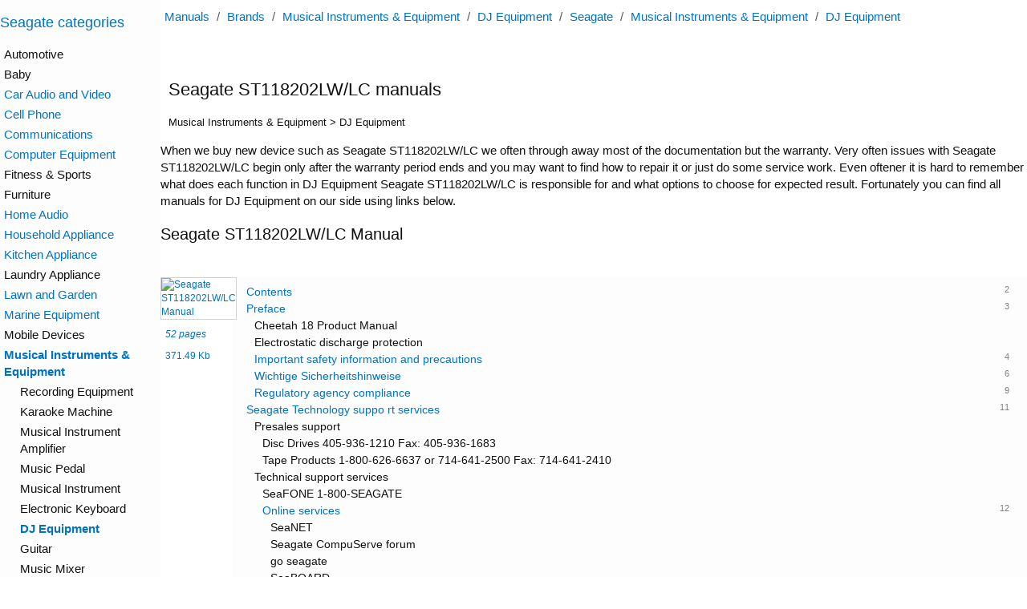

--- FILE ---
content_type: text/html; charset=utf-8
request_url: https://manualsdump.com/en/brands/seagate/st118202lw-lc
body_size: 6907
content:
<!DOCTYPE html>
<html lang="en-us">
<head>
<!-- Google tag (gtag.js) -->
<script async src="https://www.googletagmanager.com/gtag/js?id=G-NE50WJJYZT"></script>
<script>window.dataLayer = window.dataLayer || [];function gtag(){dataLayer.push(arguments);}gtag('js', new Date());gtag('config', 'G-NE50WJJYZT');
</script>
<meta charset="utf-8" />
<meta name="viewport" content="width=device-width, initial-scale=1.0" />
<link rel="canonical" href="https://manualsdump.com/en/brands/seagate/st118202lw-lc" />
    


<meta name="description" content="View dj equipment Seagate ST118202LW/LC Manual online or download in pfd format.">
<style>
body { font-family: "Helvetica Neue",Helvetica,Arial,sans-serif; font-size: 14px; }
/* @font-face { font-family: 'Glyphicons Halflings'; src: url('https://maxcdn.bootstrapcdn.com/bootstrap/3.3.7/fonts/glyphicons-halflings-regular.eot'); src: url('https://maxcdn.bootstrapcdn.com/bootstrap/3.3.7/fonts/glyphicons-halflings-regular.eot?#iefix') format('embedded-opentype'), url('https://maxcdn.bootstrapcdn.com/bootstrap/3.3.7/fonts/glyphicons-halflings-regular.woff2') format('woff2'), url('https://maxcdn.bootstrapcdn.com/bootstrap/3.3.7/fonts/glyphicons-halflings-regular.woff') format('woff'), url('https://maxcdn.bootstrapcdn.com/bootstrap/3.3.7/fonts/glyphicons-halflings-regular.ttf') format('truetype'), url('https://maxcdn.bootstrapcdn.com/bootstrap/3.3.7/fonts/glyphicons-halflings-regular.svg#glyphicons_halflingsregular') format('svg'); font-display: swap; } */


body{width:100%;max-width:1645px}header,.left-aside,aside{width:100%;max-width:1080px;margin:0 auto}.left-aside{background-color:#fdfdfd}header{padding-bottom:30px}@media (max-width:1279px){main,.main{margin:0 auto}}.other-manuals .manual-description{margin-top:30px}.other-manuals .manual-description:first-of-type{margin-top:0}.other-manuals .manual-description{display:inline-grid;vertical-align:top;margin-right:60px}.right-aside-content{padding-left:10px}@media (min-width:1280px) and (max-width:1554px){body{display:grid;grid-template-columns:1fr 1080px;grid-template-rows:min-content min-content min-content 1fr}.left-aside{grid-column:1;grid-row:1 / span 4}header{grid-column:2;grid-row:1}main,.main{grid-column:2;grid-row:2;justify-self:start}.manual-screenshot{grid-column:2;grid-row:3}aside{grid-column:2;grid-row:4}}@media (min-width:1555px){body{display:grid;grid-template-columns:1fr 1080px 245px;grid-template-rows:min-content min-content 1fr}.left-aside{grid-column:1;grid-row:1 / span 3}.right-aside{grid-column:3;grid-row:1 / span 3;box-sizing:border-box;height:100%}.right-aside-content{box-sizing:border-box;height:100%}.right-aside-content-content{border-left:1px solid #d3d3d3;padding-left:9px;box-sizing:border-box;height:100%}header{grid-column:2;grid-row:1}main,.main{grid-column:2;grid-row:2;justify-self:start}.manual-screenshot{grid-column:2;grid-row:3}.models span{display:block}.models{columns:1}.other-manuals .manual-description{margin-right:0}}.cross-links{display:block}.cross-links a{font-size:15px;display:block;line-height:22px}.related-manual{margin-bottom:15px;margin-right:15px;padding:0 8px 0 0;width:90px}.related-manual a{display:block}.related-manual a>strong{font-size:13px;display:block;margin-bottom:4px;max-width:90px}.related-manual a>img{display:inline-block;vertical-align:top}.related-manual a>div{font-size:12px;color:#595959;margin-top:3px}.related-manual a>div:hover,.related-manual a>div>i:hover,.related-manual a>div>span:hover{text-decoration:none}body{margin:0;padding:0;font-family:"Helvetica Neue",Helvetica,Arial,sans-serif;font-size:15px;line-height:1.42857143;color:#111;background-color:#fff;font-display:swap}html{font-family:sans-serif;-ms-text-size-adjust:100%;-webkit-text-size-adjust:100%}.list{height:100%;line-height:28px}.list>div>span{float:right;color:#aaa;font-size:12px}.ml10{margin-left:10px}.mt10{margin-top:10px}.mb0{margin-bottom:0}.mb10{margin-bottom:10px}.mb20{margin-bottom:20px}.ml5{margin-left:5px}h1.mnld{font-size:22px}h2.mnld{font-size:20px}h3.mnld{font-size:18px;line-height:21px}a:not(.btn){color:#0072c6 !important}.active a{color:white !important}a{text-decoration:none}a:hover:not(.btn){text-decoration:underline !important}h1,h2,h3,h4{font-weight:500}header{margin-bottom:10px}header h1,header h2,header h3,header h4{margin-bottom:0}.brd-r{border-right:1px solid #d3d3d3}a img{border:1px solid #d3d3d3;transition:.3s}a:hover{text-decoration:none !important}a:hover *{text-decoration:none}a:hover img{border:1px solid gray;text-decoration:none;transition:.3s}.main-cntr{max-width:1660px;margin:0 auto}*{-webkit-box-sizing:border-box;-moz-box-sizing:border-box;box-sizing:border-box}hr{margin-top:21px;margin-bottom:21px;border:0;border-top:1px solid #eee}ul.pagination>li{display:inline}[ng-cloak]{display:none !important}.breadcrumbs{color:#595959}.breadcrumbs a,.breadcrumbs span{margin:0 5px}.breadcrumbs span{color:#595959}.breadcrumbs a:hover:before{text-decoration:none}.breadcrumbs{margin:10px 0}.categories{background-color:#fdfdfd;margin-left:0 0 10px 10px}.categories ul{margin:0 0 0 5px;font-size:15px;line-height:21px;padding:0}.categories ul ul{padding:0 0 0 15px}.categories ul li{margin:4px 0;list-style-type:none}.categories ul li a{display:block}.categories ul li a span{float:right;padding-left:5px;text-decoration:none;font-size:11px;color:gray}.categories ul li a.bold{font-weight:bold}.categories ul li a:hover{background-color:#fefde8}.model-manual>a{font-size:12px}.model-manual>a img{margin-bottom:10px}.model-manual>a i,.model-manual>a span{display:block;margin-left:6px}.model-manual>a span{margin-top:10px}.model-manual .manual-contents ul{font-size:14px}@media (min-width:500px){.model-manual.with-contents>a{width:90px;float:left}.model-manual.with-contents section{margin-left:90px}}@media (max-width:499px){.model-manual>a>img,.model-manual>a>div{display:inline-block;vertical-align:top}}.model-manual.without-contents>a>img,.model-manual.without-contents>a>div{display:inline-block;vertical-align:top}.model-manual.without-contents>a>img{margin-bottom:0}.manual-contents{padding:7px;background-color:#fdfdfd}.manual-contents ul{margin:0 15px 0 0;padding:0 0 0 10px;font-size:12px}.manual-contents ul li{margin:1px 0px 1px 0;list-style-type:none}.manual-contents ul li a{display:block}.manual-contents ul li a span{float:right;padding-left:5px;text-decoration:none;font-size:11px;color:gray}.manual-contents ul li a.bold{font-weight:bold}.manual-contents ul li a:hover{background-color:#fcfcfc}.manual-contents ul ul{margin:0}.contents{background-color:#fdfdfd;margin:0 0 0 10px}.contents ul{margin:0;padding:0;font-size:13px;line-height:18px}@media (max-width:1200px){.contents ul{font-size:14px}}.contents ul ul{padding:0 0 0 5px}.contents ul li{margin:4px 0;list-style-type:none}.contents ul li a{display:block}.contents ul li a span{float:right;padding-left:5px;text-decoration:none;font-size:11px;color:gray}.contents ul li a.bold{font-weight:bold}.contents ul li a:hover{background-color:#fefde8}

</style>
<title>Seagate ST118202LW/LC manuals</title>
<link rel="icon" href="/img/favicon.svg">




<script defer src="//pagead2.googlesyndication.com/pagead/js/adsbygoogle.js"></script>

<script>
(adsbygoogle = window.adsbygoogle || []).push({
google_ad_client: "ca-pub-4110614738291487",
enable_page_level_ads: true
});
var src;var script;var scripts;var pendingScripts=[];var firstScript=document.scripts[0];function stateChange(){var pendingScript;while(pendingScripts[0]&&pendingScripts[0].readyState=='loaded'){pendingScript=pendingScripts.shift();pendingScript.onreadystatechange=null;firstScript.parentNode.insertBefore(pendingScript,firstScript);}}
if(scripts){while(src=scripts.shift()){if('async'in firstScript){script=document.createElement('script');script.async=false;script.src=src;document.head.appendChild(script);}
else if(firstScript.readyState){script=document.createElement('script');pendingScripts.push(script);script.onreadystatechange=stateChange;script.src=src;}
else{document.write('<script src="'+src+'" defer></'+'script>');}}}
</script>



<meta name="referrer" content="unsafe-url">
<link rel="icon" href="/img/favicon.svg">
</head>
<body class="c-lt">


<header id="header">
  
  <div class="breadcrumbs">
  <a href="/">Manuals</a>
/
    <a href="/en/brands/1">Brands</a> 
/
      <a href="/en/category/musical_instruments-and-equipment/1">Musical Instruments &amp; Equipment</a>
/
        <a href="/en/subcategory/musical_instruments-and-equipment/dj_equipment/1">DJ Equipment</a>
/
      <a href="/en/brands/seagate/1">Seagate</a>
/
        <a href="/en/category/seagate/musical_instruments-and-equipment/1">Musical Instruments &amp; Equipment</a>
/
          <a href="/en/subcategory/seagate/musical_instruments-and-equipment/dj_equipment/1">DJ Equipment</a>
</div>

</header>

<main id="main">
  <h1 class="mnld ml10">Seagate ST118202LW/LC manuals</h1>
<div class="ml10 mb10"><small>Musical Instruments &amp; Equipment > DJ Equipment</small></div>
<p>
When we buy new device such as Seagate ST118202LW/LC we often through away most of the documentation but the warranty.
Very often issues with Seagate ST118202LW/LC begin only after the warranty period ends and you may want to find how to repair it or just do some service work.
Even oftener it is hard to remember what does each function in DJ Equipment Seagate ST118202LW/LC is responsible for and what options to choose for expected result.
Fortunately you can find all manuals for DJ Equipment on our side using links below.
</p>
<section class="mb20">
<header>
<h2 class="mnld">Seagate ST118202LW/LC Manual</h2>
</header>
<article class="model-manual with-contents">
<a href="/en/manuals/seagate-st118202lw-lc/244321/1" title="Seagate ST118202LW/LC Manual">
<img alt="Seagate ST118202LW/LC Manual"
src="/preview/seagate-st118202lw-lc/244321/1" />
<div><i>52 pages</i><span>371.49 Kb</span></div>
</a>
<section>
<nav class="manual-contents">
<ul><li><a href="/en/manuals/seagate-st118202lw-lc/244321/2" title = 'Seagate ST118202LW/LC Contents'><span>2</span>Contents</a></li><li><a href="/en/manuals/seagate-st118202lw-lc/244321/3" title = 'Seagate ST118202LW/LC Preface'><span>3</span>Preface</a><ul><li>Cheetah 18 Product Manual</li><li>Electrostatic discharge protection</li><li><a href="/en/manuals/seagate-st118202lw-lc/244321/4" title = 'Seagate ST118202LW/LC Important safety information and precautions'><span>4</span>Important safety information and precautions</a></li><li><a href="/en/manuals/seagate-st118202lw-lc/244321/6" title = 'Seagate ST118202LW/LC Wichtige Sicherheitshinweise'><span>6</span>Wichtige Sicherheitshinweise</a></li><li><a href="/en/manuals/seagate-st118202lw-lc/244321/9" title = 'Seagate ST118202LW/LC Regulatory agency compliance'><span>9</span>Regulatory agency compliance</a></li></ul></li><li><a href="/en/manuals/seagate-st118202lw-lc/244321/11" title = 'Seagate ST118202LW/LC Seagate Technology suppo rt services'><span>11</span>Seagate Technology suppo rt services</a><ul><li>Presales support<ul><li>Disc Drives 405-936-1210 Fax: 405-936-1683</li><li>Tape Products 1-800-626-6637 or 714-641-2500 Fax: 714-641-2410</li></ul></li><li>Technical support services<ul><li>SeaFONE 1-800-SEAGATE</li><li><a href="/en/manuals/seagate-st118202lw-lc/244321/12" title = 'Seagate ST118202LW/LC Online services'><span>12</span>Online services</a><ul><li>SeaNET</li><li>Seagate CompuServe forum</li><li>go seagate</li><li>SeaBOARD</li></ul></li><li><a href="/en/manuals/seagate-st118202lw-lc/244321/13" title = 'Seagate ST118202LW/LC FAX services'><span>13</span>FAX services</a><ul><li>SeaFAX</li><li>Technical support FAX</li></ul></li></ul></li><li><a href="/en/manuals/seagate-st118202lw-lc/244321/15" title = 'Seagate ST118202LW/LC Customer service centers'><span>15</span>Customer service centers</a><ul><li><a href="/en/manuals/seagate-st118202lw-lc/244321/16" title = 'Seagate ST118202LW/LC Manufacturers representati ves'><span>16</span>Manufacturers representati ves</a></li></ul></li></ul></li><li><a href="/en/manuals/seagate-st118202lw-lc/244321/17" title = 'Seagate ST118202LW/LC General description'><span>17</span>General description</a><ul><li>Cheetah 18 Product Manual<ul><li><a href="/en/manuals/seagate-st118202lw-lc/244321/19" title = 'Seagate ST118202LW/LC Cheetah 18 Installation Guide, Rev . A 17'><span>19</span>Cheetah 18 Installation Guide, Rev . A 17</a></li><li><a href="/en/manuals/seagate-st118202lw-lc/244321/20" title = 'Seagate ST118202LW/LC 18 Cheetah 18 Installation Guide, Rev . A'><span>20</span>18 Cheetah 18 Installation Guide, Rev . A</a></li></ul></li></ul></li><li><a href="/en/manuals/seagate-st118202lw-lc/244321/21" title = 'Seagate ST118202LW/LC Initial setup information'><span>21</span>Initial setup information</a><ul><li>Drive models Page</li><li>General information</li><li><a href="/en/manuals/seagate-st118202lw-lc/244321/22" title = 'Seagate ST118202LW/LC Single-ended and low voltage differential modes'><span>22</span>Single-ended and low voltage differential modes</a></li><li>SCSI ID jumpers</li><li><a href="/en/manuals/seagate-st118202lw-lc/244321/24" title = 'Seagate ST118202LW/LC Drive termination'><span>24</span>Drive termination</a></li><li><a href="/en/manuals/seagate-st118202lw-lc/244321/25" title = 'Seagate ST118202LW/LC Terminator pow e r'><span>25</span>Terminator pow e r</a></li><li>I/O circuits and data path widths<ul><li><a href="/en/manuals/seagate-st118202lw-lc/244321/28" title = 'Seagate ST118202LW/LC 26 Cheetah 18 Installation Guide, Rev . A'><span>28</span>26 Cheetah 18 Installation Guide, Rev . A</a></li><li>Figure 5. Multiple-drive connection to host adapter</li></ul></li><li><a href="/en/manuals/seagate-st118202lw-lc/244321/30" title = 'Seagate ST118202LW/LC Providing adequate cooling'><span>30</span>Providing adequate cooling</a></li><li><a href="/en/manuals/seagate-st118202lw-lc/244321/31" title = 'Seagate ST118202LW/LC Khlung des Systems'><span>31</span>Khlung des Systems</a></li><li><a href="/en/manuals/seagate-st118202lw-lc/244321/33" title = 'Seagate ST118202LW/LC Mounting the drive and connecting cables'><span>33</span>Mounting the drive and connecting cables</a></li><li>Installation des Laufwerkes  und Anschlu der Kabel<ul><li><a href="/en/manuals/seagate-st118202lw-lc/244321/38" title = 'Seagate ST118202LW/LC 36 Cheetah 18 Installation Guide, Rev . A'><span>38</span>36 Cheetah 18 Installation Guide, Rev . A</a></li><li>Figure 9. Mounting configuration dimensions (LW model)</li><li><a href="/en/manuals/seagate-st118202lw-lc/244321/39" title = 'Seagate ST118202LW/LC Cheetah 18 Installation Guide, Rev . A 37'><span>39</span>Cheetah 18 Installation Guide, Rev . A 37</a></li><li>Figure 10. Mounting configuration dimensions (LC model)</li></ul></li><li><a href="/en/manuals/seagate-st118202lw-lc/244321/40" title = 'Seagate ST118202LW/LC Formatting the drive'><span>40</span>Formatting the drive</a><ul><li>No hard drive installed</li><li>Zero, None,<ul><li>Cheetah 18 Installation Guide, Rev. A 39</li></ul></li></ul></li><li><a href="/en/manuals/seagate-st118202lw-lc/244321/41" title = 'Seagate ST118202LW/LC LW drives sectionSetting the SCSI ID jumpers'><span>41</span>LW drives sectionSetting the SCSI ID jumpers</a><ul><li>Figure 11. Setting the SCSI ID on ST118202LW drives</li></ul></li><li><a href="/en/manuals/seagate-st118202lw-lc/244321/43" title = 'Seagate ST118202LW/LC Terminator pow e r'><span>43</span>Terminator pow e r</a><ul><li>42 Cheetah 18 Installation Guide, Rev . A</li></ul></li><li><a href="/en/manuals/seagate-st118202lw-lc/244321/44" title = 'Seagate ST118202LW/LC Other applicable jumper options'><span>44</span>Other applicable jumper options</a><ul><li>Several other jumper options are available as illustrated.<ul><li>J2 </li></ul></li><li><a href="/en/manuals/seagate-st118202lw-lc/244321/45" title = 'Seagate ST118202LW/LC Cheetah 18 Installation Guide, Rev. A 43'><span>45</span>Cheetah 18 Installation Guide, Rev. A 43</a></li><li>Figure 13. Additional jumper options Figure 14. Alternate ID select and LED connection</li><li>44 Cheetah 18 Installation Guide, Rev . A</li></ul></li><li><a href="/en/manuals/seagate-st118202lw-lc/244321/46" title = 'Seagate ST118202LW/LC Drive Active indicator'><span>46</span>Drive Active indicator</a><ul><li>The drive Active LED indicator connections are shown below.</li><li>Figure 15. Drive Active LED indicator connections</li><li>Cheetah 18 Installation Guide, Rev. A 45</li></ul></li><li><a href="/en/manuals/seagate-st118202lw-lc/244321/47" title = 'Seagate ST118202LW/LC LC drives sectionSetting the SCSI ID jumpers'><span>47</span>LC drives sectionSetting the SCSI ID jumpers</a><ul><li>Figure 16. Setting the SCSI ID on ST118202LC drives</li><li>Cheetah 18 Installation Guide, Rev. A 47</li></ul></li><li><a href="/en/manuals/seagate-st118202lw-lc/244321/49" title = 'Seagate ST118202LW/LC Other applicable jumper options'><span>49</span>Other applicable jumper options</a><ul><li>Other option jumpers are available as illustrated below.</li><li>Figure 17. Additional jumper options<ul><li>J2 </li></ul></li><li>48 Cheetah 18 Installation Guide, Rev . A</li></ul></li><li><a href="/en/manuals/seagate-st118202lw-lc/244321/50" title = 'Seagate ST118202LW/LC WC/DC drives sectionDrive Active indicator'><span>50</span>WC/DC drives sectionDrive Active indicator</a><ul><li>The drive Active LED indicator connections are shown below.</li><li>Figure 18. Drive Active LED indicator connections</li></ul></li></ul></li></ul>
</nav>
</section>
<hr class="clearfix" />
</article>
Also you can find more Seagate manuals or manuals for other Musical Instruments &amp; Equipment.
</section>


</main>

<nav class="left-aside">
  <div class="left-aside-content">
    
    
    

<h3 class="mnld">
<a href="/en/brands/seagate/1">Seagate categories</a>
</h3>
<nav class="categories list content-scroll native-scroll">
<ul>
<li>
Automotive</li>
<li>
Baby</li>
<li>
<a href="/en/category/seagate/car_audio_and_video/1">Car Audio and Video</a>
</li>
<li>
<a href="/en/category/seagate/cell_phone/1">Cell Phone</a>
</li>
<li>
<a href="/en/category/seagate/communications/1">Communications</a>
</li>
<li>
<a href="/en/category/seagate/computer_equipment/1">Computer Equipment</a>
</li>
<li>
Fitness &amp; Sports</li>
<li>
Furniture</li>
<li>
<a href="/en/category/seagate/home_audio/1">Home Audio</a>
</li>
<li>
<a href="/en/category/seagate/household_appliance/1">Household Appliance</a>
</li>
<li>
<a href="/en/category/seagate/kitchen_appliance/1">Kitchen Appliance</a>
</li>
<li>
Laundry Appliance</li>
<li>
<a href="/en/category/seagate/lawn_and_garden/1">Lawn and Garden</a>
</li>
<li>
<a href="/en/category/seagate/marine_equipment/1">Marine Equipment</a>
</li>
<li>
Mobile Devices</li>
<li>
<strong><a href="/en/category/seagate/musical_instruments-and-equipment/1">Musical Instruments &amp; Equipment</a></strong>
<ul>
<li>
Recording Equipment</li>
<li>
Karaoke Machine</li>
<li>
Musical Instrument Amplifier</li>
<li>
Music Pedal</li>
<li>
Musical Instrument</li>
<li>
Electronic Keyboard</li>
<li>
<strong><a href="/en/subcategory/seagate/musical_instruments-and-equipment/dj_equipment/1">DJ Equipment</a></strong>
</li>
<li>
Guitar</li>
<li>
Music Mixer</li>
<li>
Microphone</li>
<li>
Drums</li>
<li>
Lighting</li>
</ul>
</li>
<li>
Outdoor Cooking</li>
<li>
Personal Care</li>
<li>
<a href="/en/category/seagate/photography/1">Photography</a>
</li>
<li>
<a href="/en/category/seagate/portable_media/1">Portable Media</a>
</li>
<li>
Power Tools</li>
<li>
Tools</li>
<li>
<a href="/en/category/seagate/tv_and_video/1">TV and Video</a>
</li>
<li>
Video Game</li>
</ul>
</nav>




  </div>
</nav>

<aside class="right-aside">
  <div class="right-aside-content">
    <div class="right-aside-content-content">
      
      

          <h3 class="mnld">Other models</h3>
          <div class="cross-links">
            <div>
                <a href="/en/brands/korg/emx-1" title="Korg EMX-1 Manual">Korg EMX-1 Manual</a>
                <a href="/en/brands/korg/es-1" title="Korg ES-1 Manual">Korg ES-1 Manual</a>
                <a href="/en/brands/korg/minikp" title="Korg miniKP Manual">Korg miniKP Manual</a>
                <a href="/en/brands/m-audio/torq" title="M-Audio Torq Manual">M-Audio Torq Manual</a>
                <a href="/en/brands/m-audio/vcs3008bi" title="M-Audio VCS3008BI Manual">M-Audio VCS3008BI Manual</a>
            </div>

            <div>
                <a href="/en/brands/califone/1210avps" title="Califone 1210AVPS Specifications">Califone 1210AVPS Specifications</a>
                <a href="/en/brands/califone/pa916-sd" title="Califone PA916-SD Owner Manual">Califone PA916-SD Owner Manual</a>
                <a href="/en/brands/califone/pa919ps" title="Califone PA919PS Owner Manual">Califone PA919PS Owner Manual</a>
                <a href="/en/brands/sonic_impact_technologies/dvt44in" title="Sonic Impact Technologies DVT44IN Quick Start">Sonic Impact Technologies DVT44IN Quick Start</a>
                <a href="/en/brands/meyer_sound/lx-300" title="Meyer Sound LX-300 Manual">Meyer Sound LX-300 Manual</a>
                <a href="/en/brands/sierra/sl-800" title="Sierra SL-800 Instruction Manual">Sierra SL-800 Instruction Manual</a>
            </div>
          </div>
          <ins class="adsbygoogle" style="display:block" data-ad-client="ca-pub-4110614738291487" data-ad-slot="1011493344" data-ad-format="auto"></ins>
          <script>(adsbygoogle = window.adsbygoogle || []).push({});</script>
    </div>
  </div>
</aside>

<footer class="main-cntr"></footer>





<noscript id="deferred-styles">


<link href="/css/common-rest-full.min.css?D8EB252EC86B969EC93FC34A288676D8" rel="stylesheet" />


</noscript>
<script>var loadDeferredStyles=function(){var addStylesNode=document.getElementById("deferred-styles");var replacement=document.createElement("div");replacement.innerHTML=addStylesNode.textContent;document.body.appendChild(replacement)
addStylesNode.parentElement.removeChild(addStylesNode);};var raf=window.requestAnimationFrame||window.mozRequestAnimationFrame||window.webkitRequestAnimationFrame||window.msRequestAnimationFrame;if(raf)raf(function(){window.setTimeout(loadDeferredStyles,0);});else window.addEventListener('load',loadDeferredStyles);</script>
</body>
</html>


--- FILE ---
content_type: text/html; charset=utf-8
request_url: https://www.google.com/recaptcha/api2/aframe
body_size: 266
content:
<!DOCTYPE HTML><html><head><meta http-equiv="content-type" content="text/html; charset=UTF-8"></head><body><script nonce="0tVzteQJgMSn9a9y2N6RqQ">/** Anti-fraud and anti-abuse applications only. See google.com/recaptcha */ try{var clients={'sodar':'https://pagead2.googlesyndication.com/pagead/sodar?'};window.addEventListener("message",function(a){try{if(a.source===window.parent){var b=JSON.parse(a.data);var c=clients[b['id']];if(c){var d=document.createElement('img');d.src=c+b['params']+'&rc='+(localStorage.getItem("rc::a")?sessionStorage.getItem("rc::b"):"");window.document.body.appendChild(d);sessionStorage.setItem("rc::e",parseInt(sessionStorage.getItem("rc::e")||0)+1);localStorage.setItem("rc::h",'1768848746214');}}}catch(b){}});window.parent.postMessage("_grecaptcha_ready", "*");}catch(b){}</script></body></html>